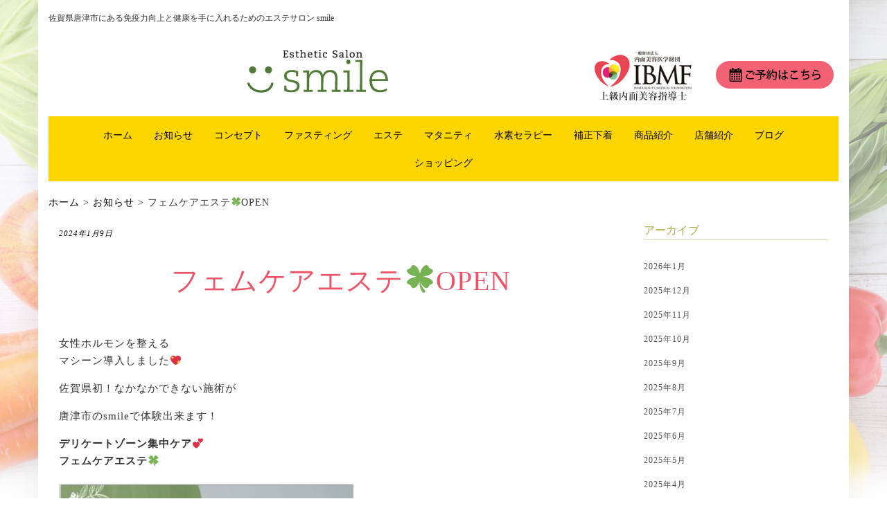

--- FILE ---
content_type: text/html; charset=UTF-8
request_url: https://esthesalon-smile.com/3092/
body_size: 10459
content:
<!DOCTYPE html>
<html lang="ja">
<head>
    <meta charset="UTF-8" />
    <meta http-equiv="X-UA-Compatible" content="IE=edge" />
    <meta name="viewport" content="width=device-width, initial-scale=1" />
        <title>フェムケアエステ🍀OPEN | 佐賀県唐津市にあるエステサロン smile</title>

		<!-- All in One SEO 4.0.18 -->
		<link rel="canonical" href="https://esthesalon-smile.com/3092/" />
		<script type="application/ld+json" class="aioseo-schema">
			{"@context":"https:\/\/schema.org","@graph":[{"@type":"WebSite","@id":"https:\/\/esthesalon-smile.com\/#website","url":"https:\/\/esthesalon-smile.com\/","name":"\u4f50\u8cc0\u770c\u5510\u6d25\u5e02\u306b\u3042\u308b\u30a8\u30b9\u30c6\u30b5\u30ed\u30f3 smile","description":"\u4f50\u8cc0\u770c\u5510\u6d25\u5e02\u306b\u3042\u308b\u514d\u75ab\u529b\u5411\u4e0a\u3068\u5065\u5eb7\u3092\u624b\u306b\u5165\u308c\u308b\u305f\u3081\u306e\u30a8\u30b9\u30c6\u30b5\u30ed\u30f3 smile","publisher":{"@id":"https:\/\/esthesalon-smile.com\/#organization"}},{"@type":"Organization","@id":"https:\/\/esthesalon-smile.com\/#organization","name":"\u4f50\u8cc0\u770c\u5510\u6d25\u5e02\u306b\u3042\u308b\u30a8\u30b9\u30c6\u30b5\u30ed\u30f3 smile","url":"https:\/\/esthesalon-smile.com\/","logo":{"@type":"ImageObject","@id":"https:\/\/esthesalon-smile.com\/#organizationLogo","url":"https:\/\/esthesalon-smile.com\/wp-content\/uploads\/2020\/07\/h_logo.png","width":"220","height":"80"},"image":{"@id":"https:\/\/esthesalon-smile.com\/#organizationLogo"}},{"@type":"BreadcrumbList","@id":"https:\/\/esthesalon-smile.com\/3092\/#breadcrumblist","itemListElement":[{"@type":"ListItem","@id":"https:\/\/esthesalon-smile.com\/#listItem","position":"1","item":{"@id":"https:\/\/esthesalon-smile.com\/#item","name":"\u30db\u30fc\u30e0","description":"\u4f50\u8cc0\u770c\u5510\u6d25\u5e02\u306b\u3042\u308b\u514d\u75ab\u529b\u5411\u4e0a\u3068\u5065\u5eb7\u3092\u624b\u306b\u5165\u308c\u308b\u305f\u3081\u306e\u30a8\u30b9\u30c6\u30b5\u30ed\u30f3 smile","url":"https:\/\/esthesalon-smile.com\/"}}]},{"@type":"Person","@id":"https:\/\/esthesalon-smile.com\/author\/smile-admin\/#author","url":"https:\/\/esthesalon-smile.com\/author\/smile-admin\/","name":"\u5ca1\u91ce","image":{"@type":"ImageObject","@id":"https:\/\/esthesalon-smile.com\/3092\/#authorImage","url":"https:\/\/secure.gravatar.com\/avatar\/caffdfc4c9897ace96b6286f93e7ad1d?s=96&d=mm&r=g","width":"96","height":"96","caption":"\u5ca1\u91ce"}},{"@type":"WebPage","@id":"https:\/\/esthesalon-smile.com\/3092\/#webpage","url":"https:\/\/esthesalon-smile.com\/3092\/","name":"\u30d5\u30a7\u30e0\u30b1\u30a2\u30a8\u30b9\u30c6\ud83c\udf40OPEN | \u4f50\u8cc0\u770c\u5510\u6d25\u5e02\u306b\u3042\u308b\u30a8\u30b9\u30c6\u30b5\u30ed\u30f3 smile","inLanguage":"ja","isPartOf":{"@id":"https:\/\/esthesalon-smile.com\/#website"},"breadcrumb":{"@id":"https:\/\/esthesalon-smile.com\/3092\/#breadcrumblist"},"author":"https:\/\/esthesalon-smile.com\/3092\/#author","creator":"https:\/\/esthesalon-smile.com\/3092\/#author","image":{"@type":"ImageObject","@id":"https:\/\/esthesalon-smile.com\/#mainImage","url":"https:\/\/esthesalon-smile.com\/wp-content\/uploads\/2024\/01\/\u30d5\u30a7\u30e0.jpg","width":"1153","height":"1628"},"primaryImageOfPage":{"@id":"https:\/\/esthesalon-smile.com\/3092\/#mainImage"},"datePublished":"2024-01-09T08:02:36+09:00","dateModified":"2024-01-09T08:02:36+09:00"},{"@type":"Article","@id":"https:\/\/esthesalon-smile.com\/3092\/#article","name":"\u30d5\u30a7\u30e0\u30b1\u30a2\u30a8\u30b9\u30c6\ud83c\udf40OPEN | \u4f50\u8cc0\u770c\u5510\u6d25\u5e02\u306b\u3042\u308b\u30a8\u30b9\u30c6\u30b5\u30ed\u30f3 smile","headline":"\u30d5\u30a7\u30e0\u30b1\u30a2\u30a8\u30b9\u30c6&#x1f340;OPEN","author":{"@id":"https:\/\/esthesalon-smile.com\/author\/smile-admin\/#author"},"publisher":{"@id":"https:\/\/esthesalon-smile.com\/#organization"},"datePublished":"2024-01-09T08:02:36+09:00","dateModified":"2024-01-09T08:02:36+09:00","articleSection":"\u304a\u77e5\u3089\u305b","mainEntityOfPage":{"@id":"https:\/\/esthesalon-smile.com\/3092\/#webpage"},"isPartOf":{"@id":"https:\/\/esthesalon-smile.com\/3092\/#webpage"},"image":{"@type":"ImageObject","@id":"https:\/\/esthesalon-smile.com\/#articleImage","url":"https:\/\/esthesalon-smile.com\/wp-content\/uploads\/2024\/01\/\u30d5\u30a7\u30e0.jpg","width":"1153","height":"1628"}}]}
		</script>
		<!-- All in One SEO -->

<link rel='dns-prefetch' href='//fonts.googleapis.com' />
<link rel='dns-prefetch' href='//s.w.org' />
<link href='https://fonts.gstatic.com' crossorigin rel='preconnect' />
<link rel="alternate" type="application/rss+xml" title="佐賀県唐津市にあるエステサロン smile &raquo; フィード" href="https://esthesalon-smile.com/feed/" />
<link rel="alternate" type="application/rss+xml" title="佐賀県唐津市にあるエステサロン smile &raquo; コメントフィード" href="https://esthesalon-smile.com/comments/feed/" />
		<script type="text/javascript">
			window._wpemojiSettings = {"baseUrl":"https:\/\/s.w.org\/images\/core\/emoji\/13.0.1\/72x72\/","ext":".png","svgUrl":"https:\/\/s.w.org\/images\/core\/emoji\/13.0.1\/svg\/","svgExt":".svg","source":{"concatemoji":"https:\/\/esthesalon-smile.com\/wp-includes\/js\/wp-emoji-release.min.js?ver=5.7.14"}};
			!function(e,a,t){var n,r,o,i=a.createElement("canvas"),p=i.getContext&&i.getContext("2d");function s(e,t){var a=String.fromCharCode;p.clearRect(0,0,i.width,i.height),p.fillText(a.apply(this,e),0,0);e=i.toDataURL();return p.clearRect(0,0,i.width,i.height),p.fillText(a.apply(this,t),0,0),e===i.toDataURL()}function c(e){var t=a.createElement("script");t.src=e,t.defer=t.type="text/javascript",a.getElementsByTagName("head")[0].appendChild(t)}for(o=Array("flag","emoji"),t.supports={everything:!0,everythingExceptFlag:!0},r=0;r<o.length;r++)t.supports[o[r]]=function(e){if(!p||!p.fillText)return!1;switch(p.textBaseline="top",p.font="600 32px Arial",e){case"flag":return s([127987,65039,8205,9895,65039],[127987,65039,8203,9895,65039])?!1:!s([55356,56826,55356,56819],[55356,56826,8203,55356,56819])&&!s([55356,57332,56128,56423,56128,56418,56128,56421,56128,56430,56128,56423,56128,56447],[55356,57332,8203,56128,56423,8203,56128,56418,8203,56128,56421,8203,56128,56430,8203,56128,56423,8203,56128,56447]);case"emoji":return!s([55357,56424,8205,55356,57212],[55357,56424,8203,55356,57212])}return!1}(o[r]),t.supports.everything=t.supports.everything&&t.supports[o[r]],"flag"!==o[r]&&(t.supports.everythingExceptFlag=t.supports.everythingExceptFlag&&t.supports[o[r]]);t.supports.everythingExceptFlag=t.supports.everythingExceptFlag&&!t.supports.flag,t.DOMReady=!1,t.readyCallback=function(){t.DOMReady=!0},t.supports.everything||(n=function(){t.readyCallback()},a.addEventListener?(a.addEventListener("DOMContentLoaded",n,!1),e.addEventListener("load",n,!1)):(e.attachEvent("onload",n),a.attachEvent("onreadystatechange",function(){"complete"===a.readyState&&t.readyCallback()})),(n=t.source||{}).concatemoji?c(n.concatemoji):n.wpemoji&&n.twemoji&&(c(n.twemoji),c(n.wpemoji)))}(window,document,window._wpemojiSettings);
		</script>
		<style type="text/css">
img.wp-smiley,
img.emoji {
	display: inline !important;
	border: none !important;
	box-shadow: none !important;
	height: 1em !important;
	width: 1em !important;
	margin: 0 .07em !important;
	vertical-align: -0.1em !important;
	background: none !important;
	padding: 0 !important;
}
</style>
	<link rel='stylesheet' id='wp-block-library-css'  href='https://esthesalon-smile.com/wp-includes/css/dist/block-library/style.min.css?ver=5.7.14' type='text/css' media='all' />
<link rel='stylesheet' id='whats-new-style-css'  href='https://esthesalon-smile.com/wp-content/plugins/whats-new-genarator/whats-new.css?ver=2.0.2' type='text/css' media='all' />
<link rel='stylesheet' id='kale-fonts-css'  href='https://fonts.googleapis.com/css?family=Montserrat%3A400%2C700%7CLato%3A400%2C700%2C300%2C300italic%2C400italic%2C700italic%7CRaleway%3A200%7CCaveat&#038;subset=latin%2Clatin-ext' type='text/css' media='all' />
<link rel='stylesheet' id='bootstrap-css'  href='https://esthesalon-smile.com/wp-content/themes/kale-smile/assets/css/bootstrap.min.css?ver=5.7.14' type='text/css' media='all' />
<link rel='stylesheet' id='bootstrap-select-css'  href='https://esthesalon-smile.com/wp-content/themes/kale-smile/assets/css/bootstrap-select.min.css?ver=5.7.14' type='text/css' media='all' />
<link rel='stylesheet' id='smartmenus-bootstrap-css'  href='https://esthesalon-smile.com/wp-content/themes/kale-smile/assets/css/jquery.smartmenus.bootstrap.css?ver=5.7.14' type='text/css' media='all' />
<link rel='stylesheet' id='font-awesome-css'  href='https://esthesalon-smile.com/wp-content/themes/kale-smile/assets/css/font-awesome.min.css?ver=5.7.14' type='text/css' media='all' />
<link rel='stylesheet' id='owl-carousel-css'  href='https://esthesalon-smile.com/wp-content/themes/kale-smile/assets/css/owl.carousel.css?ver=5.7.14' type='text/css' media='all' />
<link rel='stylesheet' id='kale-style-css'  href='https://esthesalon-smile.com/wp-content/themes/kale-smile/style.css?ver=5.7.14' type='text/css' media='all' />
<link rel='stylesheet' id='fancybox-css'  href='https://esthesalon-smile.com/wp-content/plugins/easy-fancybox/css/jquery.fancybox.min.css?ver=1.3.24' type='text/css' media='screen' />
            <style type="text/css">
                .scrollup-button {
                    display: none;
                    position: fixed;
                    z-index: 1000;
                    padding: 8px;
                    cursor: pointer;
                    bottom: 20px;
                    right: 20px;
                    background-color: #494949;
                    border-radius: 0;
                    -webkit-animation: display 0.5s;
                    animation: display 0.5s;
                }

                .scrollup-button .scrollup-svg-icon {
                    display: block;
                    overflow: hidden;
                    fill: #ffffff;
                }

                .scrollup-button:hover {
                    background-color: #494949;
                }

                .scrollup-button:hover .scrollup-svg-icon {
                    fill: #ffffff;
                }
            </style>
			<!--[if lt IE 9]>
<script type='text/javascript' src='https://esthesalon-smile.com/wp-content/themes/kale-smile/assets/js/html5shiv.min.js?ver=3.7.0' id='kale-html5-js'></script>
<![endif]-->
<!--[if lt IE 9]>
<script type='text/javascript' src='https://esthesalon-smile.com/wp-content/themes/kale-smile/assets/js/respond.min.js?ver=1.3.0' id='kale-respond-js'></script>
<![endif]-->
<script type='text/javascript' src='https://esthesalon-smile.com/wp-includes/js/jquery/jquery.min.js?ver=3.5.1' id='jquery-core-js'></script>
<script type='text/javascript' src='https://esthesalon-smile.com/wp-includes/js/jquery/jquery-migrate.min.js?ver=3.3.2' id='jquery-migrate-js'></script>
<link rel="https://api.w.org/" href="https://esthesalon-smile.com/wp-json/" /><link rel="alternate" type="application/json" href="https://esthesalon-smile.com/wp-json/wp/v2/posts/3092" /><link rel="EditURI" type="application/rsd+xml" title="RSD" href="https://esthesalon-smile.com/xmlrpc.php?rsd" />
<link rel="wlwmanifest" type="application/wlwmanifest+xml" href="https://esthesalon-smile.com/wp-includes/wlwmanifest.xml" /> 
<meta name="generator" content="WordPress 5.7.14" />
<link rel='shortlink' href='https://esthesalon-smile.com/?p=3092' />
<link rel="alternate" type="application/json+oembed" href="https://esthesalon-smile.com/wp-json/oembed/1.0/embed?url=https%3A%2F%2Festhesalon-smile.com%2F3092%2F" />
<link rel="alternate" type="text/xml+oembed" href="https://esthesalon-smile.com/wp-json/oembed/1.0/embed?url=https%3A%2F%2Festhesalon-smile.com%2F3092%2F&#038;format=xml" />
<style type="text/css" id="custom-background-css">
body.custom-background { background-image: url("https://esthesalon-smile.com/wp-content/uploads/2020/07/bg_body.jpg"); background-position: left top; background-size: cover; background-repeat: no-repeat; background-attachment: fixed; }
</style>
	<style>.frontpage-banner:before, .frontpage-slider .owl-carousel-item:before{content:none;}</style><link rel="icon" href="https://esthesalon-smile.com/wp-content/uploads/2020/07/cropped-h_logo-32x32.png" sizes="32x32" />
<link rel="icon" href="https://esthesalon-smile.com/wp-content/uploads/2020/07/cropped-h_logo-192x192.png" sizes="192x192" />
<link rel="apple-touch-icon" href="https://esthesalon-smile.com/wp-content/uploads/2020/07/cropped-h_logo-180x180.png" />
<meta name="msapplication-TileImage" content="https://esthesalon-smile.com/wp-content/uploads/2020/07/cropped-h_logo-270x270.png" />
<style id="kirki-inline-styles"></style></head>

<body class="post-template-default single single-post postid-3092 single-format-standard custom-background wp-custom-logo">

<div class="main-wrapper">
    <div id="wrap_content" class="container">
                                <div id="h1txt"><h1>佐賀県唐津市にある免疫力向上と健康を手に入れるためのエステサロン smile</h1></div>
                        
        <!-- Header -->
        <div id="wrap_header" class="header">
        
                        
            <!-- Header Row 2 -->
            <div class="header-row-2">
            
              <div id="h_bnr">
                <div id="btn_ibmf"><img src="https://esthesalon-smile.com/images/h_bnr_ibmf.jpg" alt="IBMF上級内面美容指導士"></div>
                <div id="btn_reserve"><a href="https://page.line.me/bdr7292y" target="_new"><img src="https://esthesalon-smile.com/images/h_btn_reserved.png" alt="ご予約"></a></div>
              </div>
              <!-- #h_bnr -->
            
          <div id="h_logo" class="logo">
                    <a href="https://esthesalon-smile.com/" class="custom-logo-link" rel="home"><img width="220" height="80" src="https://esthesalon-smile.com/wp-content/uploads/2020/07/h_logo.png" class="custom-logo" alt="エステサロンsmile" /></a>                </div>
                <!-- #h_logo -->
                
            </div>
            <!-- /Header Row 2 -->
            
            
            <!-- Header Row 3 -->
            <div id="wrap_gnavi" class="header-row-3">
                <nav class="navbar navbar-default">
                    <div class="navbar-header">
                        <button type="button" class="navbar-toggle collapsed" data-toggle="collapse" data-target=".header-row-3 .navbar-collapse" aria-expanded="false">
                        <span class="sr-only">Toggle Navigation</span>
                        <span class="icon-bar"></span>
                        <span class="icon-bar"></span>
                        <span class="icon-bar"></span>
                        </button>
                    </div>
                    <!-- Navigation -->
                    <div class="navbar-collapse collapse"><ul id="menu-gnavi" class="nav navbar-nav"><li id="menu-item-893" class="menu-item menu-item-type-post_type menu-item-object-page menu-item-home current-post-parent menu-item-893"><a href="https://esthesalon-smile.com/">ホーム</a></li>
<li id="menu-item-1625" class="menu-item menu-item-type-taxonomy menu-item-object-category current-post-ancestor current-menu-parent current-post-parent menu-item-1625"><a href="https://esthesalon-smile.com/category/news/">お知らせ</a></li>
<li id="menu-item-894" class="menu-item menu-item-type-post_type menu-item-object-page menu-item-894"><a href="https://esthesalon-smile.com/consept/">コンセプト</a></li>
<li id="menu-item-895" class="menu-item menu-item-type-post_type menu-item-object-page menu-item-895"><a href="https://esthesalon-smile.com/constitution/">ファスティング</a></li>
<li id="menu-item-896" class="menu-item menu-item-type-post_type menu-item-object-page menu-item-896"><a href="https://esthesalon-smile.com/esthetic/">エステ</a></li>
<li id="menu-item-897" class="menu-item menu-item-type-post_type menu-item-object-page menu-item-897"><a href="https://esthesalon-smile.com/maternity/">マタニティ</a></li>
<li id="menu-item-898" class="menu-item menu-item-type-post_type menu-item-object-page menu-item-898"><a href="https://esthesalon-smile.com/hydrogen/">水素セラピー</a></li>
<li id="menu-item-899" class="menu-item menu-item-type-post_type menu-item-object-page menu-item-899"><a href="https://esthesalon-smile.com/body-shaper/">補正下着</a></li>
<li id="menu-item-900" class="menu-item menu-item-type-post_type menu-item-object-page menu-item-900"><a href="https://esthesalon-smile.com/item/">商品紹介</a></li>
<li id="menu-item-901" class="menu-item menu-item-type-post_type menu-item-object-page menu-item-901"><a href="https://esthesalon-smile.com/shopinfo/">店舗紹介</a></li>
<li id="menu-item-904" class="menu-item menu-item-type-taxonomy menu-item-object-category menu-item-904"><a href="https://esthesalon-smile.com/category/blog/">ブログ</a></li>
<li id="menu-item-1567" class="menu-item menu-item-type-custom menu-item-object-custom menu-item-1567"><a href="https://esthesalon-smile.com/shopping/">ショッピング</a></li>
<li class="search">
        <a href="javascript:;" id="toggle-main_search" data-toggle="dropdown"><i class="fa fa-search"></i></a>
        <div class="dropdown-menu main_search">
            <form name="main_search" method="get" action="https://esthesalon-smile.com/">
                <input type="text" name="s" class="form-control" placeholder="Type here" />
            </form>
        </div>
    </li></ul></div>                    <!-- /Navigation -->
                </nav>
            </div>
            <!-- /Header Row 3 -->
            
            
        </div>
        <!-- /Header -->
        
        <!-- ▼パンくず -->
        <div class="breadcrumbs" typeof="BreadcrumbList" vocab="http://schema.org/">
  <!-- Breadcrumb NavXT 6.6.0 -->
<span property="itemListElement" typeof="ListItem"><a property="item" typeof="WebPage" title="ホーム" href="https://esthesalon-smile.com" class="home" ><span property="name">ホーム</span></a><meta property="position" content="1"></span> &gt; <span property="itemListElement" typeof="ListItem"><a property="item" typeof="WebPage" title="Go to the お知らせ category archives." href="https://esthesalon-smile.com/category/news/" class="taxonomy category" ><span property="name">お知らせ</span></a><meta property="position" content="2"></span> &gt; <span property="itemListElement" typeof="ListItem"><span property="name" class="post post-post current-item">フェムケアエステ&#x1f340;OPEN</span><meta property="url" content="https://esthesalon-smile.com/3092/"><meta property="position" content="3"></span></div>
        <!-- ▲パンくず -->
        
     
        <!-- ▼トップページスライダー -->   
		
	           <!-- ▲トップページスライダー -->
        
        
        
<!-- Two Columns -->
<div class="row two-columns">

    <!-- Main Column -->
        <div id="primary" class="main-column  col-md-8 " role="main">
        
        <!-- Post Content -->
        <div id="post-3092" class="entry entry-post post-3092 post type-post status-publish format-standard has-post-thumbnail hentry category-news">
            
            <div class="entry-header">
				                <div class="entry-meta">
                    <div class="entry-date date updated">2024年1月9日</div>
                </div>
								<div class="clearfix"></div>
            </div>
            
                                    <h1 class="entry-title">フェムケアエステ&#x1f340;OPEN</h1>
                        
                                        
            <div class="single-content"><p>女性ホルモンを整える<br />
マシーン導入しました&#x1f496;</p>
<p>佐賀県初！なかなかできない施術が</p>
<p>唐津市のsmileで体験出来ます！</p>
<p><strong>デリケートゾーン集中ケア&#x1f495;</strong><br />
<strong>フェムケアエステ&#x1f340;</strong></p>
<p><img loading="lazy" class="alignnone size-medium wp-image-3095" src="https://esthesalon-smile.com/wp-content/uploads/2024/01/フェム-425x600.jpg" alt="" width="425" height="600" srcset="https://esthesalon-smile.com/wp-content/uploads/2024/01/フェム-425x600.jpg 425w, https://esthesalon-smile.com/wp-content/uploads/2024/01/フェム-725x1024.jpg 725w, https://esthesalon-smile.com/wp-content/uploads/2024/01/フェム-768x1084.jpg 768w, https://esthesalon-smile.com/wp-content/uploads/2024/01/フェム-1088x1536.jpg 1088w, https://esthesalon-smile.com/wp-content/uploads/2024/01/フェム.jpg 1153w" sizes="(max-width: 425px) 100vw, 425px" /></p>
<p>&#x2705;尿漏れ・湯漏れが気になる<br />
&#x2705;骨盤底筋を鍛えたい<br />
&#x2705;PMSがつらい<br />
&#x2705;ホルモンバランスをえたい<br />
&#x2705;黒ずみ・乾燥が気になる<br />
&#x2705;こころのゆらぎを安定したい<br />
&#x2705;形色、ニオイ、ゆるみが気になる<br />
&#x2705;妊活・産前産後ケアしたい<br />
&#x2705;更年期障害で悩んでいる<br />
&#x2705;パートナーに自信をもって見せたい<br />
&#x2705;脱毛後のケアとして<br />
&#x2705;女性らしさを取り戻したい</p>
<p>&nbsp;</p>
<p><strong>〖piton Professionalの機能を紹介〗</strong></p>
<p>Step1<br />
Warm<br />
温めて自律神経を和らげ<br />
毛穴を開きます。</p>
<p>Step2<br />
Plus lon Cleansing<br />
イオンクレンジングで毛穴の汚れを取り除き<br />
黒ずみをキレイにしていきます。</p>
<p>Step3<br />
Vacuum Cleansing<br />
毛穴の黒ずみや汚れ、古い皮脂を吸引粉瘤ができやすい方のお悩みもケアします。</p>
<p>Step4<br />
RF&amp;LED RED<br />
線維芽細胞を刺激しコラーゲンを生成<br />
ふっくらとしたハリのある肌へと導きます。<br />
赤色LEDで血行が促進され<br />
RFの効果を最大限に引き出します。</p>
<p>Step5<br />
EMS&amp;Electoroporatio<br />
子宮・膀胱・肛門をハンモックのように支えている骨盤底筋群を無理なく鍛えることができます。<br />
同時に栄養成分を肌の深い部分に届けるサポートをします。</p>
<p>Step6<br />
Microcurrent Photon<br />
微弱電流でデリケートゾーンの環境を整え細胞活性化を助けます。<br />
さらに悩みに合わせて7種のフォトLEDがトリートメント効果を高めます。</p>
<p>Step7<br />
Cold<br />
瞬時に冷却し、毛穴を引き締めます。<br />
塗布した美容液の成分を肌に浸透させ<br />
潤いを閉じ込めます。</p>
<p>このstepで女性特有のお悩み全般の<br />
更年期症状・PMS・産前産後ケア・尿漏れ・<br />
臓器脱や色・形・匂い・ゆるみにアプローチします。</p>
<p>自ら体験してこれだ！と思ったフェムケア！<br />
知れば知る程女性の身体の学びになります。</p>
<p>全ての女性に体験後の感動を知って欲しいです。</p>
<p>pitonフェムケアソープ<br />
pitonフェムケアオイル<br />
温活グッズも販売してます♪</p>
<p><img loading="lazy" class="alignnone size-medium wp-image-3094" src="https://esthesalon-smile.com/wp-content/uploads/2024/01/オイル-600x598.jpg" alt="" width="600" height="598" srcset="https://esthesalon-smile.com/wp-content/uploads/2024/01/オイル-600x598.jpg 600w, https://esthesalon-smile.com/wp-content/uploads/2024/01/オイル-300x300.jpg 300w, https://esthesalon-smile.com/wp-content/uploads/2024/01/オイル.jpg 640w" sizes="(max-width: 600px) 100vw, 600px" /></p>
</div>
            
                        <div class="entry-footer">
                <div class="entry-meta">
                    					                                    </div>
            </div>
                    
        </div>
        <!-- /Post Content -->
        
                <hr />
        <div class="pagination-post">
            <div class="previous_post"><a href="https://esthesalon-smile.com/3085/" rel="prev">明けましておめでとうございます&#x1f38d;</a></div>
            <div class="next_post"><a href="https://esthesalon-smile.com/3173/" rel="next">オーダーメイドサロンとして再スタート！</a></div>
        </div>
                
        <!-- Post Comments -->
          
        <!-- /Post Comments -->
        
    </div>
    <!-- /Main Column -->
    
    
    <!-- Sidebar -->
<aside class="sidebar sidebar-column  col-md-4 " role="complementary" aria-label="Primary sidebar"> 
    <div class="sidebar-default sidebar-block sidebar-no-borders"><div id="archives-2" class="default-widget widget widget_archive"><h3 class="widget-title"><span>アーカイブ</span></h3>
			<ul>
					<li><a href='https://esthesalon-smile.com/date/2026/01/'>2026年1月</a></li>
	<li><a href='https://esthesalon-smile.com/date/2025/12/'>2025年12月</a></li>
	<li><a href='https://esthesalon-smile.com/date/2025/11/'>2025年11月</a></li>
	<li><a href='https://esthesalon-smile.com/date/2025/10/'>2025年10月</a></li>
	<li><a href='https://esthesalon-smile.com/date/2025/09/'>2025年9月</a></li>
	<li><a href='https://esthesalon-smile.com/date/2025/08/'>2025年8月</a></li>
	<li><a href='https://esthesalon-smile.com/date/2025/07/'>2025年7月</a></li>
	<li><a href='https://esthesalon-smile.com/date/2025/06/'>2025年6月</a></li>
	<li><a href='https://esthesalon-smile.com/date/2025/05/'>2025年5月</a></li>
	<li><a href='https://esthesalon-smile.com/date/2025/04/'>2025年4月</a></li>
	<li><a href='https://esthesalon-smile.com/date/2025/03/'>2025年3月</a></li>
	<li><a href='https://esthesalon-smile.com/date/2025/02/'>2025年2月</a></li>
	<li><a href='https://esthesalon-smile.com/date/2025/01/'>2025年1月</a></li>
	<li><a href='https://esthesalon-smile.com/date/2024/12/'>2024年12月</a></li>
	<li><a href='https://esthesalon-smile.com/date/2024/11/'>2024年11月</a></li>
	<li><a href='https://esthesalon-smile.com/date/2024/10/'>2024年10月</a></li>
	<li><a href='https://esthesalon-smile.com/date/2024/09/'>2024年9月</a></li>
	<li><a href='https://esthesalon-smile.com/date/2024/08/'>2024年8月</a></li>
	<li><a href='https://esthesalon-smile.com/date/2024/07/'>2024年7月</a></li>
	<li><a href='https://esthesalon-smile.com/date/2024/06/'>2024年6月</a></li>
	<li><a href='https://esthesalon-smile.com/date/2024/05/'>2024年5月</a></li>
	<li><a href='https://esthesalon-smile.com/date/2024/04/'>2024年4月</a></li>
	<li><a href='https://esthesalon-smile.com/date/2024/03/'>2024年3月</a></li>
	<li><a href='https://esthesalon-smile.com/date/2024/02/'>2024年2月</a></li>
	<li><a href='https://esthesalon-smile.com/date/2024/01/'>2024年1月</a></li>
	<li><a href='https://esthesalon-smile.com/date/2023/12/'>2023年12月</a></li>
	<li><a href='https://esthesalon-smile.com/date/2023/11/'>2023年11月</a></li>
	<li><a href='https://esthesalon-smile.com/date/2023/10/'>2023年10月</a></li>
	<li><a href='https://esthesalon-smile.com/date/2023/09/'>2023年9月</a></li>
	<li><a href='https://esthesalon-smile.com/date/2023/08/'>2023年8月</a></li>
	<li><a href='https://esthesalon-smile.com/date/2023/07/'>2023年7月</a></li>
	<li><a href='https://esthesalon-smile.com/date/2023/06/'>2023年6月</a></li>
	<li><a href='https://esthesalon-smile.com/date/2023/05/'>2023年5月</a></li>
	<li><a href='https://esthesalon-smile.com/date/2023/04/'>2023年4月</a></li>
	<li><a href='https://esthesalon-smile.com/date/2023/03/'>2023年3月</a></li>
	<li><a href='https://esthesalon-smile.com/date/2023/02/'>2023年2月</a></li>
	<li><a href='https://esthesalon-smile.com/date/2023/01/'>2023年1月</a></li>
	<li><a href='https://esthesalon-smile.com/date/2022/12/'>2022年12月</a></li>
	<li><a href='https://esthesalon-smile.com/date/2022/11/'>2022年11月</a></li>
	<li><a href='https://esthesalon-smile.com/date/2022/10/'>2022年10月</a></li>
	<li><a href='https://esthesalon-smile.com/date/2022/09/'>2022年9月</a></li>
	<li><a href='https://esthesalon-smile.com/date/2022/08/'>2022年8月</a></li>
	<li><a href='https://esthesalon-smile.com/date/2022/07/'>2022年7月</a></li>
	<li><a href='https://esthesalon-smile.com/date/2022/06/'>2022年6月</a></li>
	<li><a href='https://esthesalon-smile.com/date/2022/05/'>2022年5月</a></li>
	<li><a href='https://esthesalon-smile.com/date/2022/04/'>2022年4月</a></li>
	<li><a href='https://esthesalon-smile.com/date/2022/03/'>2022年3月</a></li>
	<li><a href='https://esthesalon-smile.com/date/2022/02/'>2022年2月</a></li>
	<li><a href='https://esthesalon-smile.com/date/2022/01/'>2022年1月</a></li>
	<li><a href='https://esthesalon-smile.com/date/2021/12/'>2021年12月</a></li>
	<li><a href='https://esthesalon-smile.com/date/2021/11/'>2021年11月</a></li>
	<li><a href='https://esthesalon-smile.com/date/2021/10/'>2021年10月</a></li>
	<li><a href='https://esthesalon-smile.com/date/2021/09/'>2021年9月</a></li>
	<li><a href='https://esthesalon-smile.com/date/2021/08/'>2021年8月</a></li>
	<li><a href='https://esthesalon-smile.com/date/2021/07/'>2021年7月</a></li>
	<li><a href='https://esthesalon-smile.com/date/2021/06/'>2021年6月</a></li>
	<li><a href='https://esthesalon-smile.com/date/2021/05/'>2021年5月</a></li>
	<li><a href='https://esthesalon-smile.com/date/2021/04/'>2021年4月</a></li>
	<li><a href='https://esthesalon-smile.com/date/2021/03/'>2021年3月</a></li>
	<li><a href='https://esthesalon-smile.com/date/2021/02/'>2021年2月</a></li>
	<li><a href='https://esthesalon-smile.com/date/2021/01/'>2021年1月</a></li>
	<li><a href='https://esthesalon-smile.com/date/2020/12/'>2020年12月</a></li>
	<li><a href='https://esthesalon-smile.com/date/2020/11/'>2020年11月</a></li>
			</ul>

			</div></div></aside>
<!-- /Sidebar -->    
</div>
<!-- /Two Columns -->
        
<hr />


        
        

<!-- Footer Widgets -->
<aside class="footer-widgets" role="complementary" aria-label="Footer sidebar">

    <!-- Footer Row 2 -->
        <div class="row footer-row-2">
        
        <div class="col-md-12"><div id="nav_menu-2" class="footer-row-2-widget widget widget_nav_menu"><h3 class="widget-title">ナビゲーション</h3><div class="menu-fnavi-container"><ul id="menu-fnavi" class="menu"><li id="menu-item-906" class="menu-item menu-item-type-post_type menu-item-object-page menu-item-home current-post-parent menu-item-906"><a href="https://esthesalon-smile.com/">ホーム</a></li>
<li id="menu-item-1627" class="menu-item menu-item-type-taxonomy menu-item-object-category current-post-ancestor current-menu-parent current-post-parent menu-item-1627"><a href="https://esthesalon-smile.com/category/news/">お知らせ</a></li>
<li id="menu-item-907" class="menu-item menu-item-type-post_type menu-item-object-page menu-item-907"><a href="https://esthesalon-smile.com/consept/">コンセプト</a></li>
<li id="menu-item-908" class="menu-item menu-item-type-post_type menu-item-object-page menu-item-908"><a href="https://esthesalon-smile.com/constitution/">ファスティング</a></li>
<li id="menu-item-909" class="menu-item menu-item-type-post_type menu-item-object-page menu-item-909"><a href="https://esthesalon-smile.com/esthetic/">エステ</a></li>
<li id="menu-item-910" class="menu-item menu-item-type-post_type menu-item-object-page menu-item-910"><a href="https://esthesalon-smile.com/maternity/">マタニティ</a></li>
<li id="menu-item-911" class="menu-item menu-item-type-post_type menu-item-object-page menu-item-911"><a href="https://esthesalon-smile.com/hydrogen/">水素セラピー</a></li>
<li id="menu-item-912" class="menu-item menu-item-type-post_type menu-item-object-page menu-item-912"><a href="https://esthesalon-smile.com/body-shaper/">補正下着</a></li>
<li id="menu-item-913" class="menu-item menu-item-type-post_type menu-item-object-page menu-item-913"><a href="https://esthesalon-smile.com/item/">商品紹介</a></li>
<li id="menu-item-914" class="menu-item menu-item-type-post_type menu-item-object-page menu-item-914"><a href="https://esthesalon-smile.com/shopinfo/">店舗紹介</a></li>
<li id="menu-item-917" class="menu-item menu-item-type-taxonomy menu-item-object-category menu-item-917"><a href="https://esthesalon-smile.com/category/blog/">ブログ</a></li>
<li id="menu-item-919" class="menu-item menu-item-type-custom menu-item-object-custom menu-item-919"><a target="_blank" rel="noopener" href="https://timeline.line.me/user/_dQVtuAotfDpEsvu6Sn88NF21AOBCqMqAiOFF1jY?utm_medium=windows&#038;utm_source=desktop&#038;utm_campaign=OA_Profile">ご予約</a></li>
<li id="menu-item-1579" class="menu-item menu-item-type-custom menu-item-object-custom menu-item-1579"><a href="https://esthesalon-smile.com/shopping/">ショッピング</a></li>
<li id="menu-item-916" class="menu-item menu-item-type-post_type menu-item-object-page menu-item-916"><a href="https://esthesalon-smile.com/privacy/">プライバシーポリシー</a></li>
</ul></div></div><div id="custom_html-4" class="widget_text footer-row-2-widget widget widget_custom_html"><h3 class="widget-title">ロゴ</h3><div class="textwidget custom-html-widget"><div id="f_logo"><a href="https://esthesalon-smile.com/"><img src="https://esthesalon-smile.com/images/f_logo.png" alt="エステサロンsmile"></a></div></div></div><div id="custom_html-5" class="widget_text footer-row-2-widget widget widget_custom_html"><h3 class="widget-title">バナーエリア</h3><div class="textwidget custom-html-widget"><div id="f_social">
<ul>
<li><a href="http://line.naver.jp/ti/p/pgCu7fuerq" target="_blank" rel="noopener"><img src="https://esthesalon-smile.com/images/bnr_sc_line.jpg" alt="公式ラインアカウントお友達登録はこちらから"></a></li>
<li><a href="https://www.instagram.com/smile_esthetic/" target="_blank" rel="noopener"><img src="https://esthesalon-smile.com/images/bnr_sc_insta.jpg" alt="インスタグラム"></a></li>
<li><a href="https://www.facebook.com/エステサロンsmile-183095225503765/?fref=ts" target="_blank" rel="noopener"><img src="https://esthesalon-smile.com/images/bnr_sc_fb.jpg" alt="エステサロンsmile公式フェイスブック"></a></li>
</ul>
</div></div></div><div id="custom_html-6" class="widget_text footer-row-2-widget widget widget_custom_html"><h3 class="widget-title">電話番号・アドレス</h3><div class="textwidget custom-html-widget"><div id="f_tel">Tel：<span class="pc">090-5382-0358</span><span class="sp"><a href="tel:09053820358">090-5382-0358</a></span></div>
<div id="f_add">〒847-0817　佐賀県唐津市熊原町3200-5</div></div></div></div>        
                
                
                
                
     </div>
     <hr />
          <!-- /Footer Row 2 -->
     
     

</aside>

<!-- /Footer Widgets -->
        
        <!-- Footer -->
        <div id="copytxt" class="footer" role="contentinfo">
            
                        
                                    <div class="footer-copyright">Copyright (C) Esthetic Salon smile  ALL RIGHTS RESERVED.</div>
                        
            
        </div>
        <!-- /Footer -->
        
    </div><!-- /Container -->
</div><!-- /Main Wrapper -->

            <span id="scrollup-master" class="scrollup-button" title="Scroll Back to Top"
                  data-distance="300"
            >
			                <svg xmlns="http://www.w3.org/2000/svg" class="scrollup-svg-icon" width="32" height="32"
                     viewBox="0 0 24 24"><path
                            d="M12 2q0.4 0 0.7 0.3l7 7q0.3 0.3 0.3 0.7 0 0.4-0.3 0.7t-0.7 0.3q-0.4 0-0.7-0.3l-5.3-5.3v15.6q0 0.4-0.3 0.7t-0.7 0.3-0.7-0.3-0.3-0.7v-15.6l-5.3 5.3q-0.3 0.3-0.7 0.3-0.4 0-0.7-0.3t-0.3-0.7q0-0.4 0.3-0.7l7-7q0.3-0.3 0.7-0.3z"></path></svg>
			            </span>
			<script type='text/javascript' src='https://esthesalon-smile.com/wp-content/themes/kale-smile/assets/js/bootstrap.min.js?ver=5.7.14' id='bootstrap-js'></script>
<script type='text/javascript' src='https://esthesalon-smile.com/wp-content/themes/kale-smile/assets/js/bootstrap-select.min.js?ver=5.7.14' id='bootstrap-select-js'></script>
<script type='text/javascript' src='https://esthesalon-smile.com/wp-content/themes/kale-smile/assets/js/jquery.smartmenus.js?ver=5.7.14' id='smartmenus-js'></script>
<script type='text/javascript' src='https://esthesalon-smile.com/wp-content/themes/kale-smile/assets/js/jquery.smartmenus.bootstrap.js?ver=5.7.14' id='smartmenus-bootstrap-js'></script>
<script type='text/javascript' src='https://esthesalon-smile.com/wp-content/themes/kale-smile/assets/js/owl.carousel.min.js?ver=5.7.14' id='owl-carousel-js'></script>
<script type='text/javascript' src='https://esthesalon-smile.com/wp-content/themes/kale-smile/assets/js/kale.js?ver=5.7.14' id='kale-js-js'></script>
<script type='text/javascript' src='https://esthesalon-smile.com/wp-content/plugins/easy-fancybox/js/jquery.fancybox.min.js?ver=1.3.24' id='jquery-fancybox-js'></script>
<script type='text/javascript' id='jquery-fancybox-js-after'>
var fb_timeout, fb_opts={'overlayShow':true,'hideOnOverlayClick':true,'showCloseButton':true,'margin':20,'centerOnScroll':true,'enableEscapeButton':true,'autoScale':true };
if(typeof easy_fancybox_handler==='undefined'){
var easy_fancybox_handler=function(){
jQuery('.nofancybox,a.wp-block-file__button,a.pin-it-button,a[href*="pinterest.com/pin/create"],a[href*="facebook.com/share"],a[href*="twitter.com/share"]').addClass('nolightbox');
/* IMG */
var fb_IMG_select='a[href*=".jpg"]:not(.nolightbox,li.nolightbox>a),area[href*=".jpg"]:not(.nolightbox),a[href*=".jpeg"]:not(.nolightbox,li.nolightbox>a),area[href*=".jpeg"]:not(.nolightbox),a[href*=".png"]:not(.nolightbox,li.nolightbox>a),area[href*=".png"]:not(.nolightbox)';
jQuery(fb_IMG_select).addClass('fancybox image');
var fb_IMG_sections=jQuery('.gallery,.wp-block-gallery,.tiled-gallery,.wp-block-jetpack-tiled-gallery');
fb_IMG_sections.each(function(){jQuery(this).find(fb_IMG_select).attr('rel','gallery-'+fb_IMG_sections.index(this));});
jQuery('a.fancybox,area.fancybox,li.fancybox a').each(function(){jQuery(this).fancybox(jQuery.extend({},fb_opts,{'transitionIn':'elastic','easingIn':'easeOutBack','transitionOut':'elastic','easingOut':'easeInBack','opacity':false,'hideOnContentClick':false,'titleShow':true,'titlePosition':'over','titleFromAlt':true,'showNavArrows':true,'enableKeyboardNav':true,'cyclic':false}))});};
jQuery('a.fancybox-close').on('click',function(e){e.preventDefault();jQuery.fancybox.close()});
};
var easy_fancybox_auto=function(){setTimeout(function(){jQuery('#fancybox-auto').trigger('click')},1000);};
jQuery(easy_fancybox_handler);jQuery(document).on('post-load',easy_fancybox_handler);
jQuery(easy_fancybox_auto);
</script>
<script type='text/javascript' src='https://esthesalon-smile.com/wp-content/plugins/easy-fancybox/js/jquery.easing.min.js?ver=1.4.1' id='jquery-easing-js'></script>
<script type='text/javascript' src='https://esthesalon-smile.com/wp-content/plugins/easy-fancybox/js/jquery.mousewheel.min.js?ver=3.1.13' id='jquery-mousewheel-js'></script>
<script type='text/javascript' src='https://esthesalon-smile.com/wp-includes/js/wp-embed.min.js?ver=5.7.14' id='wp-embed-js'></script>
            <script type='text/javascript'>
				!function(){"use strict";function o(){document.body.scrollTop>c||document.documentElement.scrollTop>c?n.style.display="block":n.style.display="none"}function t(o,e){if(!(0>=e)){var n=0-o.scrollTop,c=n/e*10;setTimeout(function(){o.scrollTop=o.scrollTop+c,0!==o.scrollTop&&t(o,e-10)},10)}}var e,n=document.querySelector("#scrollup-master");if(n){var c=parseInt(n.getAttribute("data-distance"));document.addEventListener("DOMContentLoaded",function(){window.addEventListener("scroll",function(){o()})}),n.addEventListener("click",function(){document.body.scrollTop?e=document.body:document.documentElement.scrollTop&&(e=document.documentElement),t(e,300)})}}();
            </script>
            </body>
</html>


--- FILE ---
content_type: text/css
request_url: https://esthesalon-smile.com/wp-content/themes/kale-smile/style_org.css
body_size: 4111
content:

/*--------------------------------------------------------------
共通
--------------------------------------------------------------*/
body {
	letter-spacing: 1px;
	color: #000;
	line-height: 1.7;
}
* {
	margin: 0;
	padding: 0;
	box-sizing: border-box;
}
.clr {
	clear: both;
}
.over {
	overflow: hidden;
}
.cnt {
	text-align: center;
}
.row {
	margin-left: auto;
	margin-right: auto;
}
.wrapper {
	max-width: 1200px;
	width: 100%;
	margin-left: auto;
	margin-right: auto;
}
#main #forbottom {
	background-color: rgba(255, 255, 255, 0.6);
}
.pc {
}
.sp, .tel_sp {
	display: none;
}

a:hover {
	opacity: 0.8;
	text-decoration: none;
}

.main-column p {
	margin-bottom: 15px;
}
.border {
	border: 1px solid #999;
}

/*レイアウト*/
#wrap_content.container {
	max-width: 1200px;
	width: 100%;
}
.container .row.two-columns .col-md-8 {
	width: 74%;
}
.container .row.two-columns .col-md-4 {
	width: 26%;
}

/*パンくず*/
body.home .breadcrumbs {
	display: none;
}
.breadcrumbs {
	font-size: 90%;
	margin-bottom: 20px;
}

/*--------------------------------------------------------------
ヘッダー
--------------------------------------------------------------*/
#h1txt h1 {
	font-size: 12px;
	letter-spacing: 0;
}

#h_infoarea {
	text-align: center;
}
#h_infoarea .h_btnbox {
	display: inline-block;
	margin-left: 5px;
	margin-right: 5px;
}

#h_bnr {
	float: right;
	overflow: hidden;
	text-align: center;
	font-size: 0;
}
#h_bnr #btn_reserve,
#h_bnr #btn_ibmf {
	display: inline-block;
}
#h_bnr #btn_ibmf {
	/*float: left;*/
	padding: 0 7px;
}
#h_bnr #btn_reserve {
	/*float: left;*/
	padding: 25px 7px 0;
}

#wrap_header {
	/*margin-bottom: 50px;*/
}
#wrap_header .header-row-2 {
	overflow: hidden;
}
#h_logo {
	/*float: left;*/
}

/*--------------------------------------------------------------
グローバルナビゲーション
--------------------------------------------------------------*/
.navbar-collapse .navbar-nav li.search {
	display: none;
}

#wrap_gnavi {
	background-color: #fdd601;
	color: #000;
	padding-top: 7px;
	padding-bottom: 7px;
}
#wrap_gnavi .navbar {
	min-height: inherit;
}
ul#menu-gnavi {
	font-size: 0;
}
ul#menu-gnavi li {
	line-height: 1.5;
}
ul#menu-gnavi li a {
	font-size: 14px;
	padding: 10px 15px;
	letter-spacing: 0;
	color: #000;
}
.navbar-default .navbar-nav > .active > a,
.navbar-default .navbar-nav > .active > a:focus,
.navbar-default .navbar-nav > .active > a:hover {
	background-color: #fff;
}

/*--------------------------------------------------------------
トップページ
--------------------------------------------------------------*/
body.home h1.entry-title,
.frontpage-banner {
	display: none;
}
#topbox2 .title {
}
#topbox2 .ph {
	width: 33.3%;
	padding: 5px;
	float: left;
}
#topbox2 .subtxt {
	font-size: 14px;
}
.main-column #topbox2 ul li {
	margin-bottom: 10px;
}

#topinfoarea .title {
	text-align: center;
	margin-bottom: 10px;
}
#primary #topinfoarea table {
}
#primary #topinfoarea th,
#primary #topinfoarea td {
}

#topnews {
	width: 80%;
	margin-left: auto;
	margin-right: auto;
}
#topnews .whatsnew h2 {
	display: none;
}
#topnews dt,
#topnews dd {
	line-height: 1.5;
}
#topnews dt {
	background-color: #fff;
	color: #000;
	width: inherit;
	padding-right: 15px;
}
#topnews .newmark {
	background-color: #f26274;
}
#topnews hr {
	border-color: #ccc;
}

/*--------------------------------------------------------------
フッター
--------------------------------------------------------------*/
.footer-widgets .widget-title {
	display: none;
}
.footer-widgets .widget {
	margin-bottom: 20px;
}

ul#menu-fnavi {
	text-align: center;
	overflow: hidden;
}
ul#menu-fnavi li {
	font-size: 14px;
	float: left;
	padding: 0 10px 10px;
	line-height: 1.5;
}
.widget ul#menu-fnavi li a:link,
.widget ul#menu-fnavi li a:active,
.widget ul#menu-fnavi li a:hover,
.widget ul#menu-fnavi li a:visited {
	color: #000;
}

#f_social ul {
	text-align: center;
	overflow: hidden;
}
#f_social ul li {
	display: inline-block;
	margin: 0 10px 10px;
	padding: 0;
}

#f_infoarea {
	text-align: center;
}
#f_logo {
	text-align: center;
}
#f_tel {
	text-align: center;
	font-size: 26px;
	margin-bottom: 10px;
}
#f_add {
	text-align: center;
	font-size: 14px;
}

ul#menu-gf-navi-1 {
	text-align: center;
	overflow: hidden;
}
ul#menu-gf-navi-1 li {
	display: inline-block;
	margin: 5px 10px;
	padding: 0;
}
ul#menu-gf-navi-1 li a {
	font-size: 14px;
	color: #222;
}

#copytxt.footer {
	padding-top: 0;
	font-size: 12px;
	color: #507a35;
	letter-spacing: 0;
}
.footer-widgets #custom_html-6 {
	margin-bottom: 0;
}


/*--------------------------------------------------------------
サイドバー
--------------------------------------------------------------*/
.sidebar .widget-title {
	color: #aeaa44;
	font-size: 16px;
	border-bottom: 1px solid #d5d4b3;
	padding-bottom: 5px;
	letter-spacing: 0;
	margin-bottom: 15px;
}
.sidebar #custom_html-7 .widget-title {
	display: none;
}

body.page #recent-posts-2,
body.page #archives-2,
body.page #categories-2 {
	display: none;
}
#sbnrbox {
	text-align: center;
}


/*--------------------------------------------------------------
コンテンツ
--------------------------------------------------------------*/

/* 見出し ---------------------------------------------*/
#primary h1,
#primary h2,
#primary h3,
#primary h4,
#primary h5 {
	line-height: 1.4;
}
#primary h1.entry-title {
	font-size: 40px;
	margin-bottom: 50px;
	color: #507a35;
	
	color: #ec5568;
	font-weight: normal;
	text-align: center;
}
#primary h2 {
	background-color: #e5e5e5;
	border-radius: 50px;
	padding: 12px 20px 10px;
	font-size: 24px;
	margin-bottom: 30px;
	margin-top: 50px;
	text-align: center;
	border: none;
	color: #222;
	font-weight: 500;
}
#primary h2 span {
	font-size: 80%;
}
#primary h3 {
	margin-bottom: 30px;
	margin-top: 50px;
	font-weight: 500;
	background-color: #f26274;
	border-radius: 10px;
	border: none;
	color: #fff;
	font-size: 20px;
	padding: 10px 20px 8px;
	text-align: center;
}
#primary h3 a:link,
#primary h3 a:active,
#primary h3 a:hover,
#primary h3 a:visited {
}
#primary h3.style01 {
	margin-top: 0;
	margin-bottom: 20px;
	font-size: 16px;
	border-radius: 0;
	padding: 7px 10px;
}
#primary h4 {
	font-size: 18px;
	font-weight: bold;
	margin-top: 30px;
	margin-bottom: 20px;
	color: #ec495e;
}
#primary #wrap_esthetic h4 {
	font-weight: bold;
	color: #f26274;
	border-left: 5px solid #ec495e;
	padding-left: 8px;
	color: #222;
	margin-bottom: 15px;
	margin-top: 20px;
}
#primary h5 {
	font-size: 18px;
	font-weight: bold;
	color: #f26274;
	border-left: 5px solid #ec495e;
	padding-left: 8px;
	color: #333;
	margin-bottom: 15px;
	margin-top: 20px;
}

/* テキスト ---------------------------------------------*/
.telnum {
	font-size: 30px;
}
.hissu {
	color: #AE0004;
}
.txt_red {
	color: #C10005;
}
.txt_redB {
	color: #C10005;
	font-weight: bold;
}
.txt_red_L {
	color: #C10005;
	font-size: 130%;
	font-weight: bold;
}
.txt_S01 {
	font-size: 85%;
}
.txt_S02 {
	font-size: 85%;
	font-weight: normal;
}
.txt_R {
	text-align: right;
}

.txt_style01 {
	text-decoration: underline;
	color: #457308;
}
.txt_style02 {
	color: #5F862B;
	font-size: 130%;
	font-weight: bold;
	margin-bottom: 10px;
	margin-top: 20px;
}
.txt_line {
	border-bottom: 1px solid #C10005;
}
.txt_line2 {
	border-bottom: 1px dashed #C10005;
}

/* リスト ---------------------------------------------*/
.main-column ul {
	margin-left: 30px;
	margin-bottom: 20px;
}
.main-column ol {
	margin-left: 30px;
	margin-bottom: 20px;
}
.main-column ul li,
.main-column ol li {
	margin-bottom: 15px;
	line-height: 1.4;
}
.main-column ul li {
	/*list-style-type: none;
	background: url(images/bg_li01.png) no-repeat left top;
	min-height: 27px;
	padding-left: 30px;
	
	min-height: 20px;
	padding-left: 25px;*/
}

.main-column ul.style01 {
	overflow: hidden;
	margin-left: 10px;
}
.main-column ul.style01 li {
	float: left;
	margin-right: 30px;
	margin-left: 20px;
	border-bottom: 2px dashed #ffbac3;
}

dt {
	background-color: #f26274;
	border-radius: 5px;
	padding: 7px 15px 5px;
	margin-bottom: 15px;
	font-weight: normal;
	color: #fff;
	
	background-color: #ffbac3;
	color: #333;
	font-weight: bold;
	background-color: #ffd8dd;
}
dd {
	padding: 0 15px 30px;
	line-height: 1.7;
}

dl#faq {
}
dl#faq dt:before {
	content: "Q:";
	font-family: Georgia, "Times New Roman", Times, serif;
	font-size: 24px;
	padding-right: 10px;
}

ul.flw01 {
	overflow: hidden;
	margin-left: 10px;
}
ul.flw01 li {
	float: left;
	margin: 0 10px 5px;
	padding: 0;
	list-style-type: none;
}
ul.flw01 li.tel {
	font-size: 18px;
}

ul.flw02 {
	overflow: hidden;
	margin-left: 10px;
}
ul.flw02 li {
	float: left;
	margin: 0 30px 15px 20px;
}

ol.flw01 {
	overflow: hidden;
	margin-left: 10px;
}
ol.flw01 li {
	float: left;
	margin: 0 30px 15px;
	padding: 0;
}

/* table ---------------------------------------------*/
#primary table {
	margin-bottom: 20px;
	border-left: 1px solid #ccc;
	border-top: 1px solid #ccc;
	width: 100%;
}
#primary table th,
#primary table td {
	line-height: 1.4;
	border-bottom: 1px solid #ccc;
	border-right: 1px solid #ccc;
	padding: 10px;
	vertical-align: middle;
}
#primary table th {
	width: 27%;
	font-weight: normal;
	background-color: #F3F3F3;
}
#primary table td {
	background-color: #fff;
}

#primary table.price th {
	width: inherit;
}
#primary table.price td {
	text-align: right;
}
#primary table.class th {
	width: auto;
}
#primary table.class td {
	text-align: left;
}

/* box ---------------------------------------------*/
.mgn_B70 {
	margin-bottom: 70px;
}
.mgn_B50 {
	margin-bottom: 50px;
}
.mgn_B30 {
	margin-bottom: 30px;
}
.mgn_B20 {
	margin-bottom: 20px;
}
.mgn_B15 {
	margin-bottom: 15px;
}
.mgn_B10 {
	margin-bottom: 10px;
}

.box_L01 {
	float: left;
	width: 30%;
	padding: 0 10px 10px;
}
.box_R01 {
	float: right;
	width: 70%;
	padding: 0 10px 10px;
}
.box_L02 {
	float: left;
	width: 70%;
	padding: 0 10px 10px;
}
.box_R02 {
	float: right;
	width: 30%;
	padding: 0 10px 10px;
}
.box_L03 {
	float: left;
	width: 40%;
	padding: 0 10px 10px;
}
.box_R03 {
	float: right;
	width: 60%;
	padding: 0 10px 10px;
}
.box_L04 {
	float: left;
	width: 60%;
	padding: 0 10px 10px;
}
.box_R04 {
	float: right;
	width: 40%;
	padding: 0 10px 10px;
}

.box_L50, .box50 {
	float: left;
	width: 50%;
	padding: 0 10px 10px;
}
.box_R50 {
	float: right;
	width: 50%;
	padding: 0 10px 10px;
}

.box3 {
	float: left;
	width: 33.3%;
	padding: 10px;
}
.box4 {
	float: left;
	width: 25%;
	padding: 10px;
}
.box5 {
	float: left;
	width: 20%;
	padding: 10px;
}
.box6 {
	float: left;
	width: 16.6%;
	padding: 10px;
}

.bikoubox01 {
	padding: 30px 30px 15px;
	margin: 15px auto 30px;
	background-color: #fff7e6;
	border-radius: 10px;
	font-size: 90%;
}
.bikoubox01 p {
	margin-bottom: 10px;
}
#content .bikoubox01 ul {
	margin-bottom: 5px;
	margin-top: 5px;
}
#content .bikoubox01 ul li {
}
#content .bikoubox01 table {
	margin-bottom: 7px;
}
#content .bikoubox01 table th {
	background-color: #b5a14f;
	/*background-color: rgba(255, 255, 255, 0.5);
	color: #000;*/
	color: #fff;
}
#content .bikoubox01 table td {
	border-color: rgba(255,255,255,0.3);
	/*border-color: #b5a14f;*/
}

.bikoubox01 .title {
	font-size: 160%;
	background-color: #b5a14f;
	padding: 5px 10px;
	line-height: 1.3;
	margin-bottom: 10px;
	background-color: #3b2200;
}

.ph {
	text-align: center;
	margin: 10px auto;
}

/*コンセプト*/
#primary #ownerph {
	margin-bottom: 30px;
}
#primary #ownerph table {
	overflow: hidden;
}
#primary #ownerph table,
#primary #ownerph td {
	border: none;
}
#primary #ownerph td {
	vertical-align: top;
	padding: 20px 15px 10px;
	width: 33.3%;
	background-color: #ffe6e9;
}
#primary #ownerph .inner {
}
#primary #ownerph .title {
	padding: 5px;
	font-size: 90%;
	letter-spacing: 0;
	text-align: center;
	color: #222;
}

/*エステページ*/
#primary #wrap_esthetic h3 {
	margin-top: 0;
}
#primary #wrap_esthetic h4 {
	margin-bottom: 15px;
}
#wrap_esthetic .over {
	margin-bottom: 30px;
}
.flowbox01 {
	background-color: #ffe6e9;
	padding: 15px 20px 10px;
	margin-bottom: 15px;
}
.flowbox01 p {
	margin-bottom: 5px;
}
.flowbox01 ol {
	margin: 0;
	overflow: hidden;
}
.flowbox01 ol li {
	float: left;
	margin: 5px 20px 5px 0;
	list-style-position: inside;
	font-weight: bold;
	color: #333;
}

/*商品紹介*/
#primary #wrap_item h2 {
	background-color: inherit;
	border-radius: 0;
	padding: 0 0 10px;
	margin-bottom: 50px;
	margin-top: 50px;
	text-align: center;
	color: #ec495e;
	border-bottom: 1px solid #ec495e;
	font-size: 26px;
	font-weight: bold;
	
	color: #222;
	font-size: 36px;
	line-height: 1.1;
	margin-top: 80px;
}
#primary #wrap_item h2 span {
	font-size: 60%;
}
#primary #wrap_item h4 {
	background-color: #e5e5e5;
	color: #000;
	padding: 7px 15px 5px;
}
#wrap_item .itembox {
	overflow: hidden;
	margin-bottom: 30px;
}
.main-column #wrap_item .itembox ul {
}
.main-column #wrap_item .itembox ul li {
	background: none;
	padding-left: 0;
	list-style-type: disc;
	min-height: inherit;
}

/*ギャラリー*/
.page-content .gallery-columns-5 .gallery-item {
	/*background-color: rgba(0, 0, 0, 0.1);
	padding: 2.2801304% 1.1400652%;*/
}
.page-content .gallery-caption {
}

/*水素セラピー*/
#primary #suisoBF h4 {
	text-align: center;
}
.btnbox {
	text-align: center;
	padding: 30px 20px;
}
#suisoBF .title {
	background-color: #f26274;
	color: #fff;
	text-align: center;
	padding: 5px;
	line-height: 1.5;
	font-weight: bold;
}
#suisoBF .ph {
	text-align: center;
}
#primary #suisoBF table th {
	width: inherit;
	text-align: center;
}
#primary #suisoBF table td {
	text-align: center;
}

/*体質改善・免疫力アップ*/
.flowbox02 .ph {
	text-align: center;
}
.flowbox02 .title {
	text-align: center;
	background-color: #ffe6e9;
	padding: 5px;	
}
.fasting01 {
	background-color: #fbf1d8;
	padding: 15px;
}
.fasting01 .inner {
	background-color: #fff;
	padding: 10px;
	overflow: hidden;
}
.fasting01 .title {
	background-color: #ffe4e7;
	text-align: center;
	margin-bottom: 10px;
	padding: 5px;
	line-height: 1.5;
	font-weight: bold;
	letter-spacing: 0;
}
.fasting01 .txt {
	font-size: 90%;
}
.fasting02 {
	background-color: #fbf1d8;
	padding: 15px;
}
.fasting02 .inner {
	background-color: #fff;
	padding: 10px 10px 0;
	overflow: hidden;
}
.fasting02 .title {
	background-color: #ffe4e7;
	text-align: center;
	padding: 5px;
	line-height: 1.5;
	font-weight: bold;
	letter-spacing: 0;
}
.fasting02 .ph {
	text-align: center;
	margin: 0;
}

.fasting03 {
	background-color: #fbf1d8;
	padding: 15px;
}
.fasting03 .inner {
	background-color: #fff;
	padding: 10px;
	overflow: hidden;
}
.fasting03 .title {
	background-color: #ffe4e7;
	text-align: center;
	margin-bottom: 10px;
	padding: 5px;
	line-height: 1.5;
	font-weight: bold;
	letter-spacing: 0;
}
.fasting03 .txt {
	font-size: 90%;
}

.main-column #kaizenlist ul {
	text-align: center;
	font-size: 0;
	margin: 0 0 30px;
}
.main-column #kaizenlist ul li {
	display: inline-block;
	font-size: 17px;
	padding: 20px;
	width: 19%;
	font-weight: bold;
	margin: 0 auto;
	border: 2px solid #C93;
	letter-spacing: 0;
	color: #B37F17;
}

#primary table.price2 th {
	width: 40%;
}
#primary table.price2 td.naiyou {
	width: 45%;
}
#primary table.price2 td.price {
	text-align: right;
	width: 15%;
}
#primary table.price2 td ul {
	margin-bottom: 0;
}
#primary table.price2 td ul li {
	margin-bottom: 3px;
	margin-top: 3px;
}

/*補正下着*/
#bodyitem .title {
	font-size: 85%;
	line-height: 1.4;
	background-color: #999;
	color: #fff;
	padding: 7px 5px 5px;
	letter-spacing: 0;
	text-align: center;
}
#primary table.size,
#primary table.size td {
	border: none;
}
#primary table.size .btntd {
	text-align: center;
}

#primary table.size table.price td {
	border-bottom: 1px solid #ccc;
	border-right: 1px solid #ccc;
}


/*--------------------------------------------------------------
投稿
--------------------------------------------------------------*/
body.archive .blog-feed .entry-content h3.entry-title {
	font-size: 20px;
	margin: 0 0 10px;
	min-height: inherit;
}
body.archive .blog-feed .entry-content .entry-summary {
	font-size: 12px;
}

/*--------------------------------------------------------------
フォーム
--------------------------------------------------------------*/
form .wd100 {
	width: 100%;
}
button, input, select, textarea {
	border: 1px solid #f1f1f1;
	background-color: #fafafa;
}



/*--------------------------------------------------------------
スマホ調整
--------------------------------------------------------------*/
@media (max-width:991px){
.container .row.two-columns .col-md-8,
.container .row.two-columns .col-md-4 {
	width: 100%;
}

.fasting01 .box3,
.fasting01 .box4 {
	width: 100%;
}
.fasting02 .box4 {
	width: 50%;
}

@media (max-width: 780px) {
.pc {
	display: none;
}
.sp, .tel_sp {
	display: block;
}
}

@media (max-width:767px){
.container .row.two-columns .col-md-8,
.container .row.two-columns .col-md-4 {
	width: 100%;
}

.box_L01,
.box_R01,
.box_L02,
.box_R02,
.box_L03,
.box_R03,
.box_L04,
.box_R04,
.box_L50, .box50,
.box_R50,
.box3,
.box4,
.box5 {
	width: 100%;
	float: none;
}

#primary table {
	overflow: hidden;
}
#primary table th,
#primary table td,
#primary table.price th,
#primary table.price td,
#primary #ownerph td,
#primary #suisoBF table th {
	float: left;
	width: 100%;
}
#primary table.class th,
#primary table.class td {
	float: none;
	width: auto;
}

#primary h2 {
	border-radius: 0;
}
#primary h3 {
	text-align: left;
}

.fasting02 .box4 {
	width: 100%;
}
#primary table.price2 th,
#primary table.price2 td.naiyou,
#primary table.price2 td.price {
	width: 100%;
}


}

@media (max-width:628px){
	#h_bnr {
		float: none;
	}
	#h_logo img {
		max-width: 150px;
	}
	
#primary h1.entry-title {
	font-size: 36px;
	margin-bottom: 30px;
}
#primary h2 {
	font-size: 24px;
	margin-bottom: 30px;
}
	
/*-------------------------------*/
}

@media (max-width:408px){
	#h_bnr #btn_reserve,
	#h_bnr #btn_ibmf {
		float: left;
		width: 50%;
	}
	
	
/*-------------------------------*/
}


@media (max-width:400px){
	
	
/*-------------------------------*/
}




















